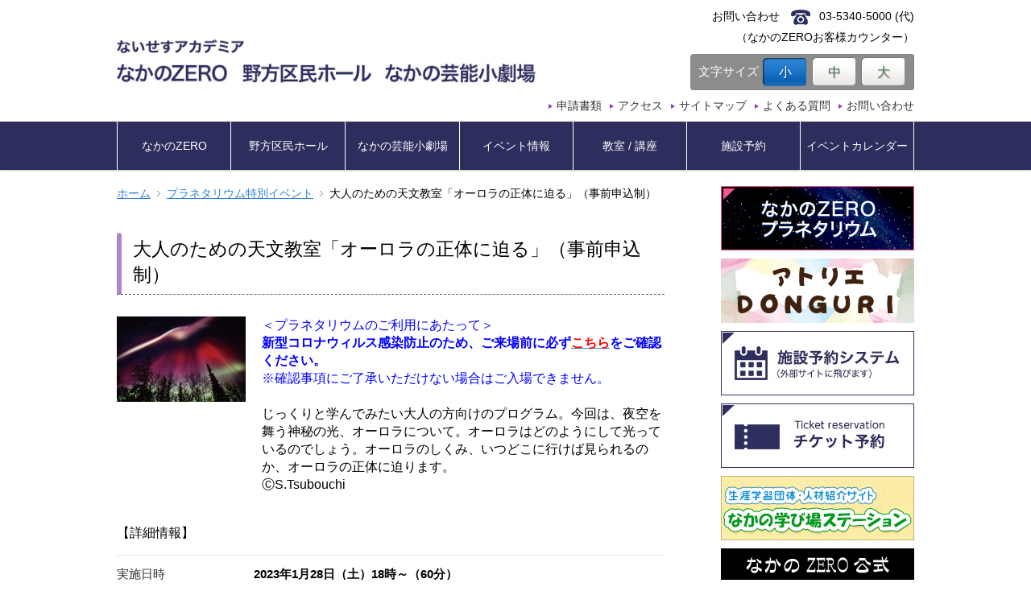

--- FILE ---
content_type: text/html; charset=UTF-8
request_url: https://www.nicesacademia.jp/plaevent/%E5%A4%A7%E4%BA%BA%E3%81%AE%E3%81%9F%E3%82%81%E3%81%AE%E5%A4%A9%E6%96%87%E6%95%99%E5%AE%A4%E3%80%8C%E3%82%AA%E3%83%BC%E3%83%AD%E3%83%A9%E3%81%AE%E6%AD%A3%E4%BD%93%E3%81%AB%E8%BF%AB%E3%82%8B%E3%80%8D/
body_size: 31571
content:
<!DOCTYPE html>
<!--[if IE 7]>
<html class="ie ie7" lang="ja">
<![endif]-->
<!--[if IE 8]>
<html class="ie ie8" lang="ja">
<![endif]-->
<!--[if !(IE 7) | !(IE 8)  ]><!-->
<html lang="ja">
<!--<![endif]-->

<head>
	<meta charset="UTF-8">
	<title>大人のための天文教室「オーロラの正体に迫る」（事前申込制）  ないせすアカデミア トップページ</title>

			<meta name="description" content="ないせすネット「なかのZERO」 | 大人のための天文教室「オーロラの正体に迫る」（事前申込制）">
		<meta name="keywords" content="ないせすネット,大人のための天文教室「オーロラの正体に迫る」（事前申込制）">
	
	<!--[if lt IE 9]>
	<script src="https://www.nicesacademia.jp/wp-content/themes/hall_template_v1.2/js/html5.js"></script>
	<script src="https://www.nicesacademia.jp/wp-content/themes/hall_template_v1.2/js/css3-mediaqueries.js"></script>
	<![endif]-->
	<meta name='robots' content='max-image-preview:large' />
	<style>img:is([sizes="auto" i], [sizes^="auto," i]) { contain-intrinsic-size: 3000px 1500px }</style>
	<link rel='dns-prefetch' href='//ajax.googleapis.com' />
<script type="text/javascript">
/* <![CDATA[ */
window._wpemojiSettings = {"baseUrl":"https:\/\/s.w.org\/images\/core\/emoji\/15.1.0\/72x72\/","ext":".png","svgUrl":"https:\/\/s.w.org\/images\/core\/emoji\/15.1.0\/svg\/","svgExt":".svg","source":{"concatemoji":"https:\/\/www.nicesacademia.jp\/wp-includes\/js\/wp-emoji-release.min.js?ver=6.8.1"}};
/*! This file is auto-generated */
!function(i,n){var o,s,e;function c(e){try{var t={supportTests:e,timestamp:(new Date).valueOf()};sessionStorage.setItem(o,JSON.stringify(t))}catch(e){}}function p(e,t,n){e.clearRect(0,0,e.canvas.width,e.canvas.height),e.fillText(t,0,0);var t=new Uint32Array(e.getImageData(0,0,e.canvas.width,e.canvas.height).data),r=(e.clearRect(0,0,e.canvas.width,e.canvas.height),e.fillText(n,0,0),new Uint32Array(e.getImageData(0,0,e.canvas.width,e.canvas.height).data));return t.every(function(e,t){return e===r[t]})}function u(e,t,n){switch(t){case"flag":return n(e,"\ud83c\udff3\ufe0f\u200d\u26a7\ufe0f","\ud83c\udff3\ufe0f\u200b\u26a7\ufe0f")?!1:!n(e,"\ud83c\uddfa\ud83c\uddf3","\ud83c\uddfa\u200b\ud83c\uddf3")&&!n(e,"\ud83c\udff4\udb40\udc67\udb40\udc62\udb40\udc65\udb40\udc6e\udb40\udc67\udb40\udc7f","\ud83c\udff4\u200b\udb40\udc67\u200b\udb40\udc62\u200b\udb40\udc65\u200b\udb40\udc6e\u200b\udb40\udc67\u200b\udb40\udc7f");case"emoji":return!n(e,"\ud83d\udc26\u200d\ud83d\udd25","\ud83d\udc26\u200b\ud83d\udd25")}return!1}function f(e,t,n){var r="undefined"!=typeof WorkerGlobalScope&&self instanceof WorkerGlobalScope?new OffscreenCanvas(300,150):i.createElement("canvas"),a=r.getContext("2d",{willReadFrequently:!0}),o=(a.textBaseline="top",a.font="600 32px Arial",{});return e.forEach(function(e){o[e]=t(a,e,n)}),o}function t(e){var t=i.createElement("script");t.src=e,t.defer=!0,i.head.appendChild(t)}"undefined"!=typeof Promise&&(o="wpEmojiSettingsSupports",s=["flag","emoji"],n.supports={everything:!0,everythingExceptFlag:!0},e=new Promise(function(e){i.addEventListener("DOMContentLoaded",e,{once:!0})}),new Promise(function(t){var n=function(){try{var e=JSON.parse(sessionStorage.getItem(o));if("object"==typeof e&&"number"==typeof e.timestamp&&(new Date).valueOf()<e.timestamp+604800&&"object"==typeof e.supportTests)return e.supportTests}catch(e){}return null}();if(!n){if("undefined"!=typeof Worker&&"undefined"!=typeof OffscreenCanvas&&"undefined"!=typeof URL&&URL.createObjectURL&&"undefined"!=typeof Blob)try{var e="postMessage("+f.toString()+"("+[JSON.stringify(s),u.toString(),p.toString()].join(",")+"));",r=new Blob([e],{type:"text/javascript"}),a=new Worker(URL.createObjectURL(r),{name:"wpTestEmojiSupports"});return void(a.onmessage=function(e){c(n=e.data),a.terminate(),t(n)})}catch(e){}c(n=f(s,u,p))}t(n)}).then(function(e){for(var t in e)n.supports[t]=e[t],n.supports.everything=n.supports.everything&&n.supports[t],"flag"!==t&&(n.supports.everythingExceptFlag=n.supports.everythingExceptFlag&&n.supports[t]);n.supports.everythingExceptFlag=n.supports.everythingExceptFlag&&!n.supports.flag,n.DOMReady=!1,n.readyCallback=function(){n.DOMReady=!0}}).then(function(){return e}).then(function(){var e;n.supports.everything||(n.readyCallback(),(e=n.source||{}).concatemoji?t(e.concatemoji):e.wpemoji&&e.twemoji&&(t(e.twemoji),t(e.wpemoji)))}))}((window,document),window._wpemojiSettings);
/* ]]> */
</script>
<style id='wp-emoji-styles-inline-css' type='text/css'>

	img.wp-smiley, img.emoji {
		display: inline !important;
		border: none !important;
		box-shadow: none !important;
		height: 1em !important;
		width: 1em !important;
		margin: 0 0.07em !important;
		vertical-align: -0.1em !important;
		background: none !important;
		padding: 0 !important;
	}
</style>
<link rel='stylesheet' id='wp-block-library-css' href='https://www.nicesacademia.jp/wp-includes/css/dist/block-library/style.min.css?ver=6.8.1' type='text/css' media='all' />
<style id='classic-theme-styles-inline-css' type='text/css'>
/*! This file is auto-generated */
.wp-block-button__link{color:#fff;background-color:#32373c;border-radius:9999px;box-shadow:none;text-decoration:none;padding:calc(.667em + 2px) calc(1.333em + 2px);font-size:1.125em}.wp-block-file__button{background:#32373c;color:#fff;text-decoration:none}
</style>
<style id='global-styles-inline-css' type='text/css'>
:root{--wp--preset--aspect-ratio--square: 1;--wp--preset--aspect-ratio--4-3: 4/3;--wp--preset--aspect-ratio--3-4: 3/4;--wp--preset--aspect-ratio--3-2: 3/2;--wp--preset--aspect-ratio--2-3: 2/3;--wp--preset--aspect-ratio--16-9: 16/9;--wp--preset--aspect-ratio--9-16: 9/16;--wp--preset--color--black: #000000;--wp--preset--color--cyan-bluish-gray: #abb8c3;--wp--preset--color--white: #ffffff;--wp--preset--color--pale-pink: #f78da7;--wp--preset--color--vivid-red: #cf2e2e;--wp--preset--color--luminous-vivid-orange: #ff6900;--wp--preset--color--luminous-vivid-amber: #fcb900;--wp--preset--color--light-green-cyan: #7bdcb5;--wp--preset--color--vivid-green-cyan: #00d084;--wp--preset--color--pale-cyan-blue: #8ed1fc;--wp--preset--color--vivid-cyan-blue: #0693e3;--wp--preset--color--vivid-purple: #9b51e0;--wp--preset--gradient--vivid-cyan-blue-to-vivid-purple: linear-gradient(135deg,rgba(6,147,227,1) 0%,rgb(155,81,224) 100%);--wp--preset--gradient--light-green-cyan-to-vivid-green-cyan: linear-gradient(135deg,rgb(122,220,180) 0%,rgb(0,208,130) 100%);--wp--preset--gradient--luminous-vivid-amber-to-luminous-vivid-orange: linear-gradient(135deg,rgba(252,185,0,1) 0%,rgba(255,105,0,1) 100%);--wp--preset--gradient--luminous-vivid-orange-to-vivid-red: linear-gradient(135deg,rgba(255,105,0,1) 0%,rgb(207,46,46) 100%);--wp--preset--gradient--very-light-gray-to-cyan-bluish-gray: linear-gradient(135deg,rgb(238,238,238) 0%,rgb(169,184,195) 100%);--wp--preset--gradient--cool-to-warm-spectrum: linear-gradient(135deg,rgb(74,234,220) 0%,rgb(151,120,209) 20%,rgb(207,42,186) 40%,rgb(238,44,130) 60%,rgb(251,105,98) 80%,rgb(254,248,76) 100%);--wp--preset--gradient--blush-light-purple: linear-gradient(135deg,rgb(255,206,236) 0%,rgb(152,150,240) 100%);--wp--preset--gradient--blush-bordeaux: linear-gradient(135deg,rgb(254,205,165) 0%,rgb(254,45,45) 50%,rgb(107,0,62) 100%);--wp--preset--gradient--luminous-dusk: linear-gradient(135deg,rgb(255,203,112) 0%,rgb(199,81,192) 50%,rgb(65,88,208) 100%);--wp--preset--gradient--pale-ocean: linear-gradient(135deg,rgb(255,245,203) 0%,rgb(182,227,212) 50%,rgb(51,167,181) 100%);--wp--preset--gradient--electric-grass: linear-gradient(135deg,rgb(202,248,128) 0%,rgb(113,206,126) 100%);--wp--preset--gradient--midnight: linear-gradient(135deg,rgb(2,3,129) 0%,rgb(40,116,252) 100%);--wp--preset--font-size--small: 13px;--wp--preset--font-size--medium: 20px;--wp--preset--font-size--large: 36px;--wp--preset--font-size--x-large: 42px;--wp--preset--spacing--20: 0.44rem;--wp--preset--spacing--30: 0.67rem;--wp--preset--spacing--40: 1rem;--wp--preset--spacing--50: 1.5rem;--wp--preset--spacing--60: 2.25rem;--wp--preset--spacing--70: 3.38rem;--wp--preset--spacing--80: 5.06rem;--wp--preset--shadow--natural: 6px 6px 9px rgba(0, 0, 0, 0.2);--wp--preset--shadow--deep: 12px 12px 50px rgba(0, 0, 0, 0.4);--wp--preset--shadow--sharp: 6px 6px 0px rgba(0, 0, 0, 0.2);--wp--preset--shadow--outlined: 6px 6px 0px -3px rgba(255, 255, 255, 1), 6px 6px rgba(0, 0, 0, 1);--wp--preset--shadow--crisp: 6px 6px 0px rgba(0, 0, 0, 1);}:where(.is-layout-flex){gap: 0.5em;}:where(.is-layout-grid){gap: 0.5em;}body .is-layout-flex{display: flex;}.is-layout-flex{flex-wrap: wrap;align-items: center;}.is-layout-flex > :is(*, div){margin: 0;}body .is-layout-grid{display: grid;}.is-layout-grid > :is(*, div){margin: 0;}:where(.wp-block-columns.is-layout-flex){gap: 2em;}:where(.wp-block-columns.is-layout-grid){gap: 2em;}:where(.wp-block-post-template.is-layout-flex){gap: 1.25em;}:where(.wp-block-post-template.is-layout-grid){gap: 1.25em;}.has-black-color{color: var(--wp--preset--color--black) !important;}.has-cyan-bluish-gray-color{color: var(--wp--preset--color--cyan-bluish-gray) !important;}.has-white-color{color: var(--wp--preset--color--white) !important;}.has-pale-pink-color{color: var(--wp--preset--color--pale-pink) !important;}.has-vivid-red-color{color: var(--wp--preset--color--vivid-red) !important;}.has-luminous-vivid-orange-color{color: var(--wp--preset--color--luminous-vivid-orange) !important;}.has-luminous-vivid-amber-color{color: var(--wp--preset--color--luminous-vivid-amber) !important;}.has-light-green-cyan-color{color: var(--wp--preset--color--light-green-cyan) !important;}.has-vivid-green-cyan-color{color: var(--wp--preset--color--vivid-green-cyan) !important;}.has-pale-cyan-blue-color{color: var(--wp--preset--color--pale-cyan-blue) !important;}.has-vivid-cyan-blue-color{color: var(--wp--preset--color--vivid-cyan-blue) !important;}.has-vivid-purple-color{color: var(--wp--preset--color--vivid-purple) !important;}.has-black-background-color{background-color: var(--wp--preset--color--black) !important;}.has-cyan-bluish-gray-background-color{background-color: var(--wp--preset--color--cyan-bluish-gray) !important;}.has-white-background-color{background-color: var(--wp--preset--color--white) !important;}.has-pale-pink-background-color{background-color: var(--wp--preset--color--pale-pink) !important;}.has-vivid-red-background-color{background-color: var(--wp--preset--color--vivid-red) !important;}.has-luminous-vivid-orange-background-color{background-color: var(--wp--preset--color--luminous-vivid-orange) !important;}.has-luminous-vivid-amber-background-color{background-color: var(--wp--preset--color--luminous-vivid-amber) !important;}.has-light-green-cyan-background-color{background-color: var(--wp--preset--color--light-green-cyan) !important;}.has-vivid-green-cyan-background-color{background-color: var(--wp--preset--color--vivid-green-cyan) !important;}.has-pale-cyan-blue-background-color{background-color: var(--wp--preset--color--pale-cyan-blue) !important;}.has-vivid-cyan-blue-background-color{background-color: var(--wp--preset--color--vivid-cyan-blue) !important;}.has-vivid-purple-background-color{background-color: var(--wp--preset--color--vivid-purple) !important;}.has-black-border-color{border-color: var(--wp--preset--color--black) !important;}.has-cyan-bluish-gray-border-color{border-color: var(--wp--preset--color--cyan-bluish-gray) !important;}.has-white-border-color{border-color: var(--wp--preset--color--white) !important;}.has-pale-pink-border-color{border-color: var(--wp--preset--color--pale-pink) !important;}.has-vivid-red-border-color{border-color: var(--wp--preset--color--vivid-red) !important;}.has-luminous-vivid-orange-border-color{border-color: var(--wp--preset--color--luminous-vivid-orange) !important;}.has-luminous-vivid-amber-border-color{border-color: var(--wp--preset--color--luminous-vivid-amber) !important;}.has-light-green-cyan-border-color{border-color: var(--wp--preset--color--light-green-cyan) !important;}.has-vivid-green-cyan-border-color{border-color: var(--wp--preset--color--vivid-green-cyan) !important;}.has-pale-cyan-blue-border-color{border-color: var(--wp--preset--color--pale-cyan-blue) !important;}.has-vivid-cyan-blue-border-color{border-color: var(--wp--preset--color--vivid-cyan-blue) !important;}.has-vivid-purple-border-color{border-color: var(--wp--preset--color--vivid-purple) !important;}.has-vivid-cyan-blue-to-vivid-purple-gradient-background{background: var(--wp--preset--gradient--vivid-cyan-blue-to-vivid-purple) !important;}.has-light-green-cyan-to-vivid-green-cyan-gradient-background{background: var(--wp--preset--gradient--light-green-cyan-to-vivid-green-cyan) !important;}.has-luminous-vivid-amber-to-luminous-vivid-orange-gradient-background{background: var(--wp--preset--gradient--luminous-vivid-amber-to-luminous-vivid-orange) !important;}.has-luminous-vivid-orange-to-vivid-red-gradient-background{background: var(--wp--preset--gradient--luminous-vivid-orange-to-vivid-red) !important;}.has-very-light-gray-to-cyan-bluish-gray-gradient-background{background: var(--wp--preset--gradient--very-light-gray-to-cyan-bluish-gray) !important;}.has-cool-to-warm-spectrum-gradient-background{background: var(--wp--preset--gradient--cool-to-warm-spectrum) !important;}.has-blush-light-purple-gradient-background{background: var(--wp--preset--gradient--blush-light-purple) !important;}.has-blush-bordeaux-gradient-background{background: var(--wp--preset--gradient--blush-bordeaux) !important;}.has-luminous-dusk-gradient-background{background: var(--wp--preset--gradient--luminous-dusk) !important;}.has-pale-ocean-gradient-background{background: var(--wp--preset--gradient--pale-ocean) !important;}.has-electric-grass-gradient-background{background: var(--wp--preset--gradient--electric-grass) !important;}.has-midnight-gradient-background{background: var(--wp--preset--gradient--midnight) !important;}.has-small-font-size{font-size: var(--wp--preset--font-size--small) !important;}.has-medium-font-size{font-size: var(--wp--preset--font-size--medium) !important;}.has-large-font-size{font-size: var(--wp--preset--font-size--large) !important;}.has-x-large-font-size{font-size: var(--wp--preset--font-size--x-large) !important;}
:where(.wp-block-post-template.is-layout-flex){gap: 1.25em;}:where(.wp-block-post-template.is-layout-grid){gap: 1.25em;}
:where(.wp-block-columns.is-layout-flex){gap: 2em;}:where(.wp-block-columns.is-layout-grid){gap: 2em;}
:root :where(.wp-block-pullquote){font-size: 1.5em;line-height: 1.6;}
</style>
<link rel='stylesheet' id='contact-form-7-css' href='https://www.nicesacademia.jp/wp-content/plugins/contact-form-7/includes/css/styles.css?ver=5.6.3' type='text/css' media='all' />
<link rel='stylesheet' id='hall-style-css' href='https://www.nicesacademia.jp/wp-content/themes/hall_template_v1.2/style.css?ver=6.8.1' type='text/css' media='all' />
<link rel='stylesheet' id='hall-modules-css' href='https://www.nicesacademia.jp/wp-content/themes/hall_template_v1.2/modules.css?ver=6.8.1' type='text/css' media='all' />
<link rel='stylesheet' id='hall-menu-css' href='https://www.nicesacademia.jp/wp-content/themes/hall_template_v1.2/slimmenu.css?ver=6.8.1' type='text/css' media='all' />
<!--n2css--><!--n2js--><link rel="https://api.w.org/" href="https://www.nicesacademia.jp/wp-json/" /><link rel="canonical" href="https://www.nicesacademia.jp/plaevent/%e5%a4%a7%e4%ba%ba%e3%81%ae%e3%81%9f%e3%82%81%e3%81%ae%e5%a4%a9%e6%96%87%e6%95%99%e5%ae%a4%e3%80%8c%e3%82%aa%e3%83%bc%e3%83%ad%e3%83%a9%e3%81%ae%e6%ad%a3%e4%bd%93%e3%81%ab%e8%bf%ab%e3%82%8b%e3%80%8d/" />
<link rel="alternate" title="oEmbed (JSON)" type="application/json+oembed" href="https://www.nicesacademia.jp/wp-json/oembed/1.0/embed?url=https%3A%2F%2Fwww.nicesacademia.jp%2Fplaevent%2F%25e5%25a4%25a7%25e4%25ba%25ba%25e3%2581%25ae%25e3%2581%259f%25e3%2582%2581%25e3%2581%25ae%25e5%25a4%25a9%25e6%2596%2587%25e6%2595%2599%25e5%25ae%25a4%25e3%2580%258c%25e3%2582%25aa%25e3%2583%25bc%25e3%2583%25ad%25e3%2583%25a9%25e3%2581%25ae%25e6%25ad%25a3%25e4%25bd%2593%25e3%2581%25ab%25e8%25bf%25ab%25e3%2582%258b%25e3%2580%258d%2F" />
<link rel="alternate" title="oEmbed (XML)" type="text/xml+oembed" href="https://www.nicesacademia.jp/wp-json/oembed/1.0/embed?url=https%3A%2F%2Fwww.nicesacademia.jp%2Fplaevent%2F%25e5%25a4%25a7%25e4%25ba%25ba%25e3%2581%25ae%25e3%2581%259f%25e3%2582%2581%25e3%2581%25ae%25e5%25a4%25a9%25e6%2596%2587%25e6%2595%2599%25e5%25ae%25a4%25e3%2580%258c%25e3%2582%25aa%25e3%2583%25bc%25e3%2583%25ad%25e3%2583%25a9%25e3%2581%25ae%25e6%25ad%25a3%25e4%25bd%2593%25e3%2581%25ab%25e8%25bf%25ab%25e3%2582%258b%25e3%2580%258d%2F&#038;format=xml" />
		<meta name="viewport" content="width=device-width, initial-scale=1, maximum-scale=1">
	<meta name="format-detection" content="telephone=no">

	<script>
		(function(i, s, o, g, r, a, m) {
			i['GoogleAnalyticsObject'] = r;
			i[r] = i[r] || function() {
				(i[r].q = i[r].q || []).push(arguments)
			}, i[r].l = 1 * new Date();
			a = s.createElement(o),
				m = s.getElementsByTagName(o)[0];
			a.async = 1;
			a.src = g;
			m.parentNode.insertBefore(a, m)
		})(window, document, 'script', 'https://www.google-analytics.com/analytics.js', 'ga');

		ga('create', 'UA-100009204-1', 'auto');
		ga('send', 'pageview');
	</script>
	<script>
		function submitStop(e) {

			if (!e) var e = window.event;
			if (e.keyCode == 13)
				return false;
		}
		window.onload = function() {
			var list = document.getElementsByTagName("input");
			for (var i = 0; i < list.length; i++) {
				list[i].onkeypress = function(event) {
					return submitStop(event);
				}
			}
		}
	</script>
</head>

<body class="wp-singular plaevent-template-default single single-plaevent postid-29306 wp-theme-hall_template_v12">
	<!-- facebook timeline -->
	<div id="fb-root"></div>
	<script async defer crossorigin="anonymous" src="https://connect.facebook.net/ja_JP/sdk.js#xfbml=1&version=v14.0" nonce="Sw2iDtlX"></script>
	<div id="page">
		<header class="site-header" role="banner">
			<div class="inner">
				<h1 class="site-title"><a class="home-link" href="https://www.nicesacademia.jp/" title="ないせすアカデミア" rel="home">
						<img src="https://www.nicesacademia.jp/wp-content/themes/hall_template_v1.2/images/logo.jpg" alt="NICES ACADEMIA" />

					</a></h1>
				<nav id="hNav">
					<ul>
						<li><a href="https://www.nicesacademia.jp/documents/">申請書類</a></li>
						<li><a href="https://www.nicesacademia.jp/access/">アクセス</a></li>
						<li><a href="https://www.nicesacademia.jp/sitemap/">サイトマップ</a></li>
						<li><a href="https://www.nicesacademia.jp/faq/">よくある質問</a></li>
						<li><a href="https://www.nicesacademia.jp/contact/">お問い合わせ</a></li>
					</ul>
				</nav>
				<div class="telephone">
					<p>お問い合わせ　<span class="telephoneNum">03-5340-5000 (代)</span></p>
					<p>（なかのZEROお客様カウンター）</p>
				</div>
				<div class="font">
					<p class="header-font-text">文字サイズ</p>
					<ul id="fontSize">
						<li class="small"><a href="#" class="nohash">小</a></li>
						<li class="middle"><a href="#" class="nohash">中</a></li>
						<li class="large"><a href="#" class="nohash">大</a></li>
					</ul>
				</div>
			</div>
		</header><!-- #masthead -->
		<nav id="gNav" role="navigation">
			<ul id="navigation" class="slimmenu">
				<li><a href="https://www.nicesacademia.jp/zero/">なかのZERO</a></li>
				<li><a href="https://www.nicesacademia.jp/nogata/">野方区民ホール</a></li>
				<li><a href="https://www.nicesacademia.jp/geisho/">なかの芸能小劇場</a></li>
				<li><a href="https://www.nicesacademia.jp/event/">イベント情報</a></li>
				<li><a href="https://www.nicesacademia.jp/school/">教室 / 講座</a></li>
				<li><a href="https://www.nicesacademia.jp/facilityreservation/">施設予約</a></li>
				<li><a href="https://www.nicesacademia.jp/eventcalendar/">イベントカレンダー</a></li>
			</ul>
		</nav>

				<div id="mainContents" class="content-area"><main id="main" role="main">
<article class="site-content">
<ul id="breadCrumbs" class="bread_crumb">
	<li class="level-1 top"><a href="https://www.nicesacademia.jp/">ホーム</a></li>
	<li class="level-2 sub"><a href="https://www.nicesacademia.jp/plaevent/">プラネタリウム特別イベント</a></li>
	<li class="level-3 sub tail current">大人のための天文教室「オーロラの正体に迫る」（事前申込制）</li>
</ul>
<header class="event-header event-title">
		<h1 class="heading"><span class="heading-text">大人のための天文教室「オーロラの正体に迫る」（事前申込制）</span></h1>
</header>

<div class="table_wrap">
<div class="event-images table_item">
			<img src="https://www.nicesacademia.jp/wp-content/uploads/2022/12/6e87557b918316720a7d4212df8b2e0e-600x400.jpg" alt="大人のための天文教室「オーロラの正体に迫る」（事前申込制）" />
	</div>
<div class="event-content table_item"><p><span style="color: #0000ff;">＜プラネタリウムのご利用にあたって＞</span><br />
<strong><span style="color: #0000ff;">新型コロナウィルス感染防止のため、ご来場前に必ず<a href="https://www.nicesacademia.jp/planews/%e3%80%906%e6%9c%8820%e6%97%a5%ef%bc%88%e5%9c%9f%ef%bc%89%e3%82%88%e3%82%8a%e6%8a%95%e6%98%a0%e5%86%8d%e9%96%8b%e4%ba%88%e5%ae%9a%e3%80%91%e2%80%bb%e3%83%97%e3%83%a9%e3%83%8d%e3%82%bf%e3%83%aa/"><span style="color: #ff0000;">こちら</span></a>をご確認ください。</span></strong><br />
<span style="color: #0000ff;">※確認事項にご了承いただけない場合はご入場できません。</span></p>
<p>&nbsp;</p>
<p>じっくりと学んでみたい大人の方向けのプログラム。今回は、夜空を舞う神秘の光、オーロラについて。オーロラはどのようにして光っているのでしょう。オーロラのしくみ、いつどこに行けば見られるのか、オーロラの正体に迫ります。</p>
<p>ⒸS.Tsubouchi</p>
<p>​</p>
</div>
</div>
<p>【詳細情報】</p>
<dl class="event-detail">
		
		<dt>実施日時</dt>
		<dd><strong>2023年1月28日（土）18時～（60分）　</strong></dd>
		
						<dt>定員</dt>
		<dd><p>電話先着順　100名</p>
</dd>
						<dt>料金</dt>
		<dd><p>500円</p>
<p>＊未就学児入場不可</p>
<p>＊小学生は保護者同伴</p>
</dd>
						<dt>申込み</dt>
		<dd><p>2023年1月12日（木）10時～、お電話のみの受付。</p>
<p>なかのZEROプラネタリウム　03-5340-5045</p>
</dd>
										<dt>その他</dt>
		<dd><p>＊開場は投映開始30分前</p>
<p>＊途中の入退場はできません。</p>
<p>＊感染拡大状況によって中止・変更の可能性があります。</p>
</dd>
			</dl>

<!-- /eventInfo -->

<div class="event-content"></div>

<nav id="nav-top" class="navigation list"><p class="nav-back"><a href="https://www.nicesacademia.jp/event">一覧に戻る</a></p></nav>
<!-- /main --></article>
</main>

<div class="sidebar-container" role="complementary">

<!---->

<aside>

	<ul class="banners">
		<li><a href="https://www.nicesacademia.jp/zero/planetarium/" target="_blank"><img src="https://www.nicesacademia.jp/wp-content/themes/hall_template_v1.2/images/side_bnr01.jpg" alt="なかのZERO プラネタリウム" /></a></li>
		<li><a href="https://www.nicesacademia.jp/news/アトリエzero%e3%80%806-18（日）open！/" target="_blank"><img src="https://www.nicesacademia.jp/wp-content/themes/hall_template_v1.2/images/side_bnr_atelierzero.jpg" alt="アトリエDONGURI" /></a></li>
		<li><a href="https://yoyaku.nakano-tokyo.jp/stagia/reserve/grb_init"><img src="https://www.nicesacademia.jp/wp-content/themes/hall_template_v1.2/images/side_bnr02.jpg" alt="施設予約システム" /></a></li>
		<li><a href="https://www.nicesacademia.jp/ticket/" target="_blank"><img src="https://www.nicesacademia.jp/wp-content/themes/hall_template_v1.2/images/side_bnr03.jpg" alt="チケット予約" /></a></li>
		<li><a href="http://tokyo-nakano.genki365.net/" target="_blank"><img src="https://www.nicesacademia.jp/wp-content/themes/hall_template_v1.2/images/side_bnr_manaviva_station.jpg" alt="中野区生涯学習サークル・指導者紹介サイト　まなVIVAネット" /></a></li>
		<li><a href="https://twitter.com/nakano_ZERO_" target="_blank"><img src="https://www.nicesacademia.jp/wp-content/themes/hall_template_v1.2/images/side_bnr_nakano_x.jpg" alt="なかのZERO 公式X" /></a></li>
		<li><a href="https://www.youtube.com/channel/UCC2OyJFyya40qJZT_9P75cQ?view_as=subscriber" target="_blank"><img src="https://www.nicesacademia.jp/wp-content/themes/hall_template_v1.2/images/side_bnr_nakano_youtube.jpg" alt="なかのZERO 公式Youtube" /></a></li>
	</ul>
	<div class="contact content-fb">
		<p class="title">なかのZERO<br>公式facebook</p>
		<div class="content-fb-inner">
			<div class="fb-page" data-href="https://www.facebook.com/nakanozero/" data-tabs="timeline" data-width="" data-height="240px" data-small-header="true" data-adapt-container-width="true" data-hide-cover="false" data-show-facepile="true">
				<blockquote cite="https://www.facebook.com/nakanozero/" class="fb-xfbml-parse-ignore"><a href="https://www.facebook.com/nakanozero/">なかのZERO（中野区もみじ山文化センター）</a></blockquote>
			</div>
		</div>
	</div>
	<ul class="banners">
		<li>
			<a href="https://www.city.tokyo-nakano.lg.jp/kurashi/bunka/manabu/naisesu.html" target="_blank" rel="noopener noreferrer">
				<img style="border: 1px solid #ddd;" src="https://www.nicesacademia.jp/wp-content/themes/hall_template_v1.2/images/bnr_naisesu.png" alt="生涯学習スポーツ情報紙「ないせす」バックナンバー | 中野区公式ホームページ">
			</a>
		</li>
		<li>
			<a href="https://www.nicesacademia.jp/nices_koukoku" target="_blank">
				<img class="pc-sh" src="https://www.nicesacademia.jp/wp-content/themes/hall_template_v1.2/images/side_bnr05.jpg" alt="広報誌「NiCES」広告募集">
				<img class="sp-sh" src="https://www.nicesacademia.jp/wp-content/themes/hall_template_v1.2/images/side_bnr05_sp.jpg" alt="広報誌「NiCES」広告募集">
			</a>
		</li>
		<li>
			<a href="https://www.city.tokyo-nakano.lg.jp/kurashi/bunka/manabu/2023shogaigakushu.html" target="_blank" rel="noopener noreferrer">
				<img style="border: 1px solid #ddd;" src="https://www.nicesacademia.jp/wp-content/themes/hall_template_v1.2/images/bnr_gakusyu-sports.png" alt="「2022年度　生涯学習＆スポーツガイドブック」を発行しました | 中野区公式ホームページ">
			</a>
		</li>
		<!-- li><a href="https://www.nicesacademia.jp/teahouse/" target="_blank" ><img src="https://www.nicesacademia.jp/wp-content/themes/hall_template_v1.2/images/side_bnr06.jpg" alt="もみじ茶屋" /></a></li -->
		<li>
			<a href="https://www.nicesacademia.jp/news/kodomogeijutsu/">
				<img src="https://www.nicesacademia.jp/wp-content/themes/hall_template_v1.2/images/side_bnr08.jpg" alt="中野区認定「子ども育成文化・芸術事業」">
			</a>
		</li>
	</ul>

	<div class="contact content-access">
		<p class="title">お問い合わせ </p>
		<div class="inner">
			<ul>
				<li>なかのZERO　<span class="tel-link">03-5340-5000</span>（代）</li>
				<li>野方区民ホール　<span class="tel-link">03-3310-3861</span></li>
				<li>なかの芸能小劇場　<span class="tel-link">03-5380-0931</span></li>
			</ul>
		</div>
		<div class="content-ac-gmap">
			<iframe src="https://www.google.com/maps/embed?pb=!1m14!1m8!1m3!1d12959.540433256296!2d139.6717482!3d35.7044448!3m2!1i1024!2i768!4f13.1!3m3!1m2!1s0x0%3A0x94a688e29f1b41eb!2z44Gq44GL44Gu77y677yl77yy77yv!5e0!3m2!1sja!2sjp!4v1488163392922" width="230" height="200" frameborder="0" style="border:0" allowfullscreen></iframe>
		</div>
		<div class="mt_05"><a href="https://www.nicesacademia.jp/access/"><img src="https://www.nicesacademia.jp/wp-content/themes/hall_template_v1.2/images/btn_access.png" alt="アクセス" /></a></div>
	</div>
</aside></div>


<div id="page-top" class="pagetop"><a href="#page"><img src="https://www.nicesacademia.jp/wp-content/themes/hall_template_v1.2/images/totp.gif" alt="ページトップに戻る"></a></div>
<!-- #main --></div>


<footer class="site-footer" role="contentinfo">
	<div class="inner">
		<nav id="fNav">
		<ul>
			<li><a href="https://www.nicesacademia.jp/voice/">お客様の声</a></li>
			<li><a href="https://www.nicesacademia.jp/link/">関連リンク</a></li>
			<li><a href="https://www.nicesacademia.jp/sitepolicy/">サイトポリシー</a></li>
			<li><a href="https://www.nicesacademia.jp/youtubepolicy/">公式YouTubeチャンネル運用ポリシー</a></li>
			<li><a href="https://www.nicesacademia.jp/privacypolicy/">個人情報取扱について</a></li>
			<li class="for_sp"><a href="https://www.nicesacademia.jp/sitemap/">サイトマップ</a></li>
			<li class="for_sp"><a href="https://www.nicesacademia.jp/faq/">よくあるご質問</a></li>
			<li class="for_sp"><a href="https://www.nicesacademia.jp/form/">お問い合わせ</a></li>
		</ul>
		</nav>
	</div>
<!-- footer --></footer>

<div class="search"><div class="search_inner">
<script>
  (function() {
    var cx = '007895879912932356362:ljxushcz2fy';
    var gcse = document.createElement('script');
    gcse.type = 'text/javascript';
    gcse.async = true;
    gcse.src = 'https://cse.google.com/cse.js?cx=' + cx;
    var s = document.getElementsByTagName('script')[0];
    s.parentNode.insertBefore(gcse, s);
  })();
</script>
<gcse:searchbox-only></gcse:searchbox-only>
</div></div>

<p class="copyright"><small>Copyright &copy; 2017, NICES ACADEMIA all rights reserved.</small></p>
<!-- #page --></div>

<script type="speculationrules">
{"prefetch":[{"source":"document","where":{"and":[{"href_matches":"\/*"},{"not":{"href_matches":["\/wp-*.php","\/wp-admin\/*","\/wp-content\/uploads\/*","\/wp-content\/*","\/wp-content\/plugins\/*","\/wp-content\/themes\/hall_template_v1.2\/*","\/*\\?(.+)"]}},{"not":{"selector_matches":"a[rel~=\"nofollow\"]"}},{"not":{"selector_matches":".no-prefetch, .no-prefetch a"}}]},"eagerness":"conservative"}]}
</script>
<script type="text/javascript" src="https://www.nicesacademia.jp/wp-content/plugins/contact-form-7/includes/swv/js/index.js?ver=5.6.3" id="swv-js"></script>
<script type="text/javascript" id="contact-form-7-js-extra">
/* <![CDATA[ */
var wpcf7 = {"api":{"root":"https:\/\/www.nicesacademia.jp\/wp-json\/","namespace":"contact-form-7\/v1"}};
/* ]]> */
</script>
<script type="text/javascript" src="https://www.nicesacademia.jp/wp-content/plugins/contact-form-7/includes/js/index.js?ver=5.6.3" id="contact-form-7-js"></script>
<script type="text/javascript" src="https://ajax.googleapis.com/ajax/libs/jquery/1.9.1/jquery.min.js?ver=1.9.1" id="jquery-js"></script>
<script type="text/javascript" src="https://www.nicesacademia.jp/wp-content/themes/hall_template_v1.2/js/jquery.cookie.js" id="cookie-js"></script>
<script type="text/javascript" src="https://www.nicesacademia.jp/wp-content/themes/hall_template_v1.2/js/common.js" id="sitecommon-js"></script>
<script type="text/javascript" src="https://www.nicesacademia.jp/wp-content/themes/hall_template_v1.2/js/jquery.slimmenu.js" id="slimmenu-js"></script>
<script>
$('#navigation').slimmenu(
{
   resizeWidth: '1024',
   collapserTitle: 'Menu',
   animSpeed: 'medium',
   easingEffect: null,
   indentChildren: false,
   childrenIndenter: '&nbsp;'
});
</script>
</body>
</html>